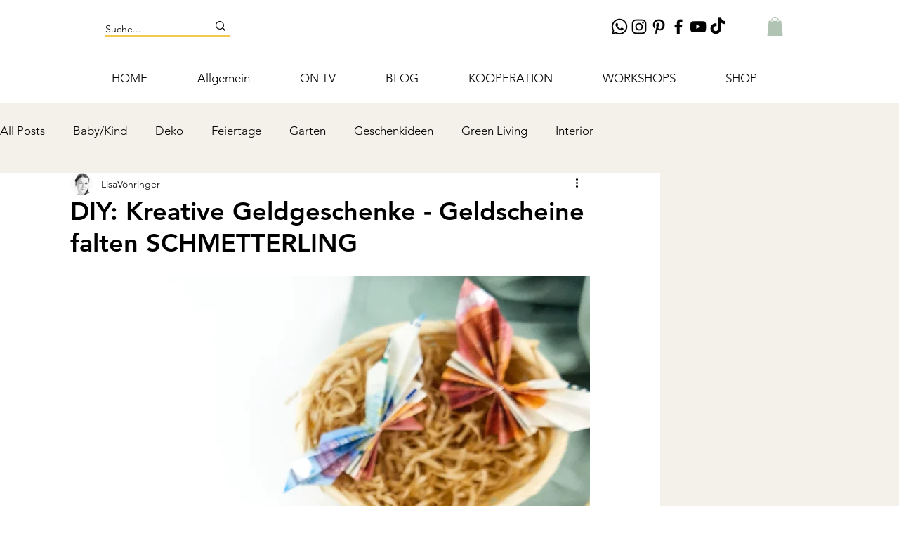

--- FILE ---
content_type: text/css; charset=utf-8
request_url: https://www.print-craft-love.de/_serverless/pro-gallery-css-v4-server/layoutCss?ver=2&id=9kge0-not-scoped&items=3549_3024_3024%7C3558_3024_3024%7C3350_3024_3024%7C3696_2897_2802%7C3505_3024_3024%7C3478_2533_2557%7C3338_2696_2696%7C3706_3024_3024%7C3684_3024_3024&container=2656.484375_740_979_720&options=gallerySizeType:px%7CenableInfiniteScroll:true%7CtitlePlacement:SHOW_ON_HOVER%7CgridStyle:1%7CimageMargin:5%7CgalleryLayout:2%7CisVertical:true%7CnumberOfImagesPerRow:3%7CgallerySizePx:300%7CcubeRatio:1%7CcubeType:fill%7CgalleryThumbnailsAlignment:none
body_size: -198
content:
#pro-gallery-9kge0-not-scoped [data-hook="item-container"][data-idx="0"].gallery-item-container{opacity: 1 !important;display: block !important;transition: opacity .2s ease !important;top: 0px !important;left: 0px !important;right: auto !important;height: 243px !important;width: 243px !important;} #pro-gallery-9kge0-not-scoped [data-hook="item-container"][data-idx="0"] .gallery-item-common-info-outer{height: 100% !important;} #pro-gallery-9kge0-not-scoped [data-hook="item-container"][data-idx="0"] .gallery-item-common-info{height: 100% !important;width: 100% !important;} #pro-gallery-9kge0-not-scoped [data-hook="item-container"][data-idx="0"] .gallery-item-wrapper{width: 243px !important;height: 243px !important;margin: 0 !important;} #pro-gallery-9kge0-not-scoped [data-hook="item-container"][data-idx="0"] .gallery-item-content{width: 243px !important;height: 243px !important;margin: 0px 0px !important;opacity: 1 !important;} #pro-gallery-9kge0-not-scoped [data-hook="item-container"][data-idx="0"] .gallery-item-hover{width: 243px !important;height: 243px !important;opacity: 1 !important;} #pro-gallery-9kge0-not-scoped [data-hook="item-container"][data-idx="0"] .item-hover-flex-container{width: 243px !important;height: 243px !important;margin: 0px 0px !important;opacity: 1 !important;} #pro-gallery-9kge0-not-scoped [data-hook="item-container"][data-idx="0"] .gallery-item-wrapper img{width: 100% !important;height: 100% !important;opacity: 1 !important;} #pro-gallery-9kge0-not-scoped [data-hook="item-container"][data-idx="1"].gallery-item-container{opacity: 1 !important;display: block !important;transition: opacity .2s ease !important;top: 0px !important;left: 248px !important;right: auto !important;height: 243px !important;width: 244px !important;} #pro-gallery-9kge0-not-scoped [data-hook="item-container"][data-idx="1"] .gallery-item-common-info-outer{height: 100% !important;} #pro-gallery-9kge0-not-scoped [data-hook="item-container"][data-idx="1"] .gallery-item-common-info{height: 100% !important;width: 100% !important;} #pro-gallery-9kge0-not-scoped [data-hook="item-container"][data-idx="1"] .gallery-item-wrapper{width: 244px !important;height: 243px !important;margin: 0 !important;} #pro-gallery-9kge0-not-scoped [data-hook="item-container"][data-idx="1"] .gallery-item-content{width: 244px !important;height: 243px !important;margin: 0px 0px !important;opacity: 1 !important;} #pro-gallery-9kge0-not-scoped [data-hook="item-container"][data-idx="1"] .gallery-item-hover{width: 244px !important;height: 243px !important;opacity: 1 !important;} #pro-gallery-9kge0-not-scoped [data-hook="item-container"][data-idx="1"] .item-hover-flex-container{width: 244px !important;height: 243px !important;margin: 0px 0px !important;opacity: 1 !important;} #pro-gallery-9kge0-not-scoped [data-hook="item-container"][data-idx="1"] .gallery-item-wrapper img{width: 100% !important;height: 100% !important;opacity: 1 !important;} #pro-gallery-9kge0-not-scoped [data-hook="item-container"][data-idx="2"].gallery-item-container{opacity: 1 !important;display: block !important;transition: opacity .2s ease !important;top: 0px !important;left: 497px !important;right: auto !important;height: 243px !important;width: 243px !important;} #pro-gallery-9kge0-not-scoped [data-hook="item-container"][data-idx="2"] .gallery-item-common-info-outer{height: 100% !important;} #pro-gallery-9kge0-not-scoped [data-hook="item-container"][data-idx="2"] .gallery-item-common-info{height: 100% !important;width: 100% !important;} #pro-gallery-9kge0-not-scoped [data-hook="item-container"][data-idx="2"] .gallery-item-wrapper{width: 243px !important;height: 243px !important;margin: 0 !important;} #pro-gallery-9kge0-not-scoped [data-hook="item-container"][data-idx="2"] .gallery-item-content{width: 243px !important;height: 243px !important;margin: 0px 0px !important;opacity: 1 !important;} #pro-gallery-9kge0-not-scoped [data-hook="item-container"][data-idx="2"] .gallery-item-hover{width: 243px !important;height: 243px !important;opacity: 1 !important;} #pro-gallery-9kge0-not-scoped [data-hook="item-container"][data-idx="2"] .item-hover-flex-container{width: 243px !important;height: 243px !important;margin: 0px 0px !important;opacity: 1 !important;} #pro-gallery-9kge0-not-scoped [data-hook="item-container"][data-idx="2"] .gallery-item-wrapper img{width: 100% !important;height: 100% !important;opacity: 1 !important;} #pro-gallery-9kge0-not-scoped [data-hook="item-container"][data-idx="3"]{display: none !important;} #pro-gallery-9kge0-not-scoped [data-hook="item-container"][data-idx="4"]{display: none !important;} #pro-gallery-9kge0-not-scoped [data-hook="item-container"][data-idx="5"]{display: none !important;} #pro-gallery-9kge0-not-scoped [data-hook="item-container"][data-idx="6"]{display: none !important;} #pro-gallery-9kge0-not-scoped [data-hook="item-container"][data-idx="7"]{display: none !important;} #pro-gallery-9kge0-not-scoped [data-hook="item-container"][data-idx="8"]{display: none !important;} #pro-gallery-9kge0-not-scoped .pro-gallery-prerender{height:739px !important;}#pro-gallery-9kge0-not-scoped {height:739px !important; width:740px !important;}#pro-gallery-9kge0-not-scoped .pro-gallery-margin-container {height:739px !important;}#pro-gallery-9kge0-not-scoped .pro-gallery {height:739px !important; width:740px !important;}#pro-gallery-9kge0-not-scoped .pro-gallery-parent-container {height:739px !important; width:745px !important;}

--- FILE ---
content_type: text/css; charset=utf-8
request_url: https://www.print-craft-love.de/_serverless/pro-gallery-css-v4-server/layoutCss?ver=2&id=bq6c0-not-scoped&items=3624_554_554&container=7661.984375_740_323_720&options=gallerySizeType:px%7CenableInfiniteScroll:true%7CtitlePlacement:SHOW_ON_HOVER%7CgridStyle:1%7CimageMargin:5%7CgalleryLayout:2%7CisVertical:true%7CnumberOfImagesPerRow:3%7CgallerySizePx:300%7CcubeRatio:1%7CcubeType:fill%7CgalleryThumbnailsAlignment:none
body_size: -233
content:
#pro-gallery-bq6c0-not-scoped [data-hook="item-container"][data-idx="0"].gallery-item-container{opacity: 1 !important;display: block !important;transition: opacity .2s ease !important;top: 0px !important;left: 0px !important;right: auto !important;height: 243px !important;width: 243px !important;} #pro-gallery-bq6c0-not-scoped [data-hook="item-container"][data-idx="0"] .gallery-item-common-info-outer{height: 100% !important;} #pro-gallery-bq6c0-not-scoped [data-hook="item-container"][data-idx="0"] .gallery-item-common-info{height: 100% !important;width: 100% !important;} #pro-gallery-bq6c0-not-scoped [data-hook="item-container"][data-idx="0"] .gallery-item-wrapper{width: 243px !important;height: 243px !important;margin: 0 !important;} #pro-gallery-bq6c0-not-scoped [data-hook="item-container"][data-idx="0"] .gallery-item-content{width: 243px !important;height: 243px !important;margin: 0px 0px !important;opacity: 1 !important;} #pro-gallery-bq6c0-not-scoped [data-hook="item-container"][data-idx="0"] .gallery-item-hover{width: 243px !important;height: 243px !important;opacity: 1 !important;} #pro-gallery-bq6c0-not-scoped [data-hook="item-container"][data-idx="0"] .item-hover-flex-container{width: 243px !important;height: 243px !important;margin: 0px 0px !important;opacity: 1 !important;} #pro-gallery-bq6c0-not-scoped [data-hook="item-container"][data-idx="0"] .gallery-item-wrapper img{width: 100% !important;height: 100% !important;opacity: 1 !important;} #pro-gallery-bq6c0-not-scoped .pro-gallery-prerender{height:243px !important;}#pro-gallery-bq6c0-not-scoped {height:243px !important; width:740px !important;}#pro-gallery-bq6c0-not-scoped .pro-gallery-margin-container {height:243px !important;}#pro-gallery-bq6c0-not-scoped .pro-gallery {height:243px !important; width:740px !important;}#pro-gallery-bq6c0-not-scoped .pro-gallery-parent-container {height:243px !important; width:745px !important;}